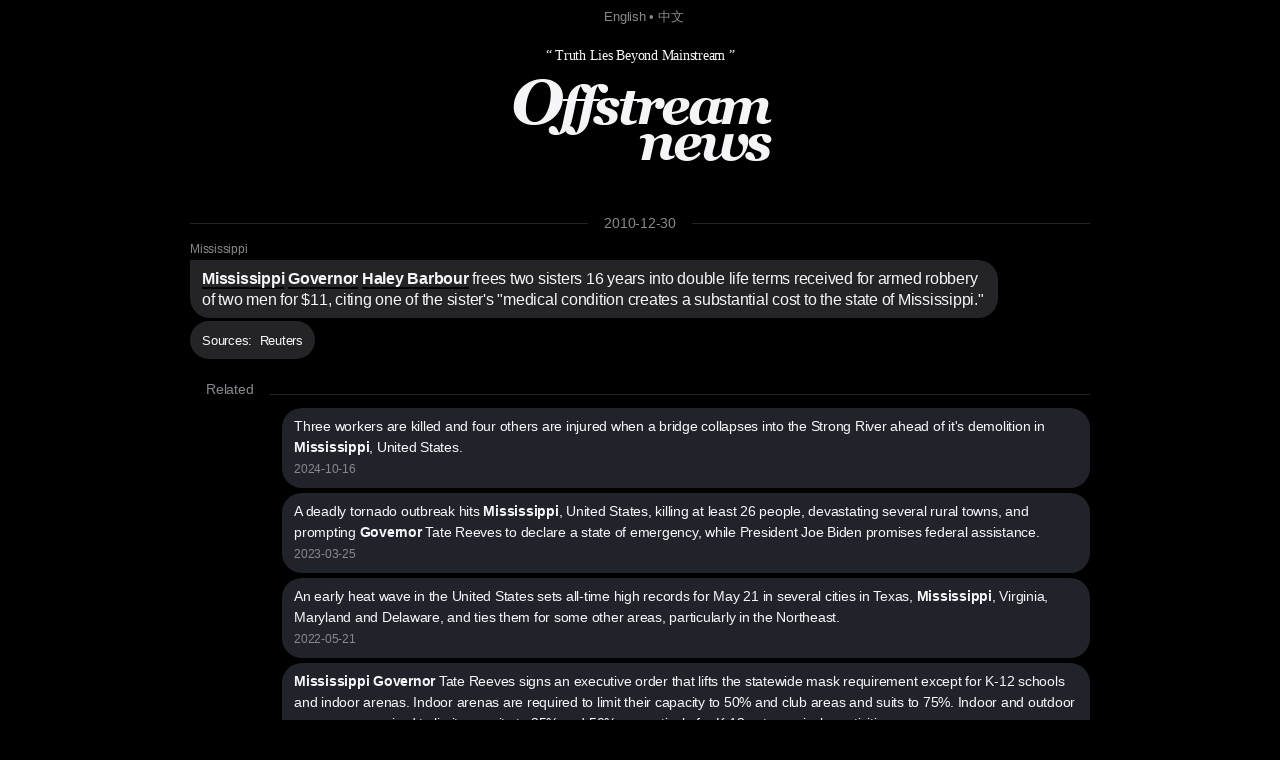

--- FILE ---
content_type: text/html; charset=utf8
request_url: https://offstream.news/feed/2010/12/30/mississippi-governor-haley-barbour-frees-two-sisters-16-years-into-double-life-terms-received-for-armed-robbery-of-two-m.html
body_size: 4167
content:
<!DOCTYPE html>
<html lang="en">
  <head>
    <meta charset="utf-8" />
    <meta http-equiv="X-UA-Compatible" content="IE=edge" />

    <meta name="mobile-web-app-capable" content="yes">
    <meta name="apple-mobile-web-app-capable" content="yes">
    <meta name="apple-mobile-web-app-status-bar-style" content="black">
    <meta name="viewport" content="width=device-width, initial-scale=1" />
    
    <title>Mississippi Governor Haley Barbour frees two sisters 16 years into double life terms received for armed robbery of two m</title>
    <meta name="description" content="Mississippi Governor Haley Barbour frees two sisters 16 years into double life terms received for armed robbery of two men for $11, citing one of the sister's "medical condition creates a substantial cost to the state of Mississippi." " />
    
    <link rel="canonical" href="https://offstream.news/feed/2010/12/30/mississippi-governor-haley-barbour-frees-two-sisters-16-years-into-double-life-terms-received-for-armed-robbery-of-two-m.html" />
    <link rel="alternate" type="application/rss+xml"  href="https://offstream.news/index_rss.xml" title="Offstream News Feed">
    <link rel="alternate" type="application/rss+xml"  href="https://offstream.news/longread_rss.xml" title="Offstream Long Read">
    
    <meta property="og:title" content="Mississippi Governor Haley Barbour frees two sisters 16 years into double life terms received for armed robbery of two m" />
    <meta property="og:description" content="Mississippi Governor Haley Barbour frees two sisters 16 years into double life terms received for armed robbery of two men for $11, citing one of the sister's "medical condition creates a substantial cost to the state of Mississippi." " />
    <meta property="og:image" content="https://offstream.news/ogimage.png" />
    <meta property="og:url" content="https://offstream.news/feed/2010/12/30/mississippi-governor-haley-barbour-frees-two-sisters-16-years-into-double-life-terms-received-for-armed-robbery-of-two-m.html" />

    <meta name="twitter:card" content="summary_large_image">
    <meta name="twitter:site" content="@offstream_news">
    <meta name="twitter:creator" content="@offstream_news">
    <meta name="twitter:title" content="Mississippi Governor Haley Barbour frees two sisters 16 years into double life terms received for armed robbery of two m">
    <meta name="twitter:description" content="Mississippi Governor Haley Barbour frees two sisters 16 years into double life terms received for armed robbery of two men for $11, citing one of the sister's "medical condition creates a substantial cost to the state of Mississippi." ">
    <meta name="twitter:image" content="https://offstream.news/ogimage.png">
    
    <link rel="apple-touch-icon" sizes="57x57" href="/apple-icon-57x57.png?v=2">
    <link rel="apple-touch-icon" sizes="60x60" href="/apple-icon-60x60.png?v=2">
    <link rel="apple-touch-icon" sizes="72x72" href="/apple-icon-72x72.png?v=2">
    <link rel="apple-touch-icon" sizes="76x76" href="/apple-icon-76x76.png?v=2">
    <link rel="apple-touch-icon" sizes="114x114" href="/apple-icon-114x114.png?v=2">
    <link rel="apple-touch-icon" sizes="120x120" href="/apple-icon-120x120.png?v=2">
    <link rel="apple-touch-icon" sizes="144x144" href="/apple-icon-144x144.png?v=2">
    <link rel="apple-touch-icon" sizes="152x152" href="/apple-icon-152x152.png?v=2">
    <link rel="apple-touch-icon" sizes="180x180" href="/apple-icon-180x180.png?v=2">
    <link rel="icon" type="image/png" sizes="192x192"  href="/android-icon-192x192.png?v=2">
    <link rel="icon" type="image/png" sizes="32x32" href="/favicon-32x32.png?v=2">
    <link rel="icon" type="image/png" sizes="96x96" href="/favicon-96x96.png?v=2">
    <link rel="icon" type="image/png" sizes="16x16" href="/favicon-16x16.png?v=2">

    <link href="/iphone6_splash.png" rel="apple-touch-startup-image" />
    <link href="/iphone5_splash.png" media="(device-width: 320px) and (device-height: 568px) and (-webkit-device-pixel-ratio: 2)" rel="apple-touch-startup-image" />
    <link href="/iphoneplus_splash.png" media="(device-width: 621px) and (device-height: 1104px) and (-webkit-device-pixel-ratio: 3)" rel="apple-touch-startup-image" />
    <link href="/iphonex_splash.png" media="(device-width: 375px) and (device-height: 812px) and (-webkit-device-pixel-ratio: 3)" rel="apple-touch-startup-image" />
    <link href="/iphonexr_splash.png" media="(device-width: 414px) and (device-height: 896px) and (-webkit-device-pixel-ratio: 2)" rel="apple-touch-startup-image" />
    <link href="/iphonexsmax_splash.png" media="(device-width: 414px) and (device-height: 896px) and (-webkit-device-pixel-ratio: 3)" rel="apple-touch-startup-image" />
    <link href="/ipad_splash.png" media="(device-width: 768px) and (device-height: 1024px) and (-webkit-device-pixel-ratio: 2)" rel="apple-touch-startup-image" />
    <link href="/ipadpro1_splash.png" media="(device-width: 834px) and (device-height: 1112px) and (-webkit-device-pixel-ratio: 2)" rel="apple-touch-startup-image" />
    <link href="/ipadpro3_splash.png" media="(device-width: 834px) and (device-height: 1194px) and (-webkit-device-pixel-ratio: 2)" rel="apple-touch-startup-image" />
    <link href="/ipadpro2_splash.png" media="(device-width: 1024px) and (device-height: 1366px) and (-webkit-device-pixel-ratio: 2)" rel="apple-touch-startup-image" />

    <link rel="manifest" href="/manifest.json?v=3">
    
    <meta name="msapplication-TileColor" content="#000000">
    <meta name="msapplication-TileImage" content="/ms-icon-144x144.png?v=2">
    <meta name="theme-color" content="#000000">

    <script type="application/ld+json">
      {
        "@context": "http://schema.org",
        "@type": "NewsArticle",
        "mainEntityOfPage": {
          "@type": "WebPage",
          "@id": "https://offstream.news"
        },
        "author": {
          "@type": "Person",
          "name": "Veronika"
        },
        "publisher": {
          "@type": "Organization",
          "name": "Offstream News",
          "logo": {
            "@type": "ImageObject",
            "url": "https://offstream.news/apple-icon.png"
          }
        },
        "headline": 'Mississippi Governor Haley Barbour frees two sisters 16 years into double life terms received for armed robbery of two m',
        "description": 'Mississippi Governor Haley Barbour frees two sisters 16 years into double life terms received for armed robbery of two men for $11, citing one of the sister's "medical condition creates a substantial cost to the state of Mississippi." ',
        "image": [
          "https://offstream.news/ogimage.png"
        ],
        "datePublished": "2010-12-30T00:00:00+00:00"
      }
    </script>

    <link href="/nite.min.css" rel="stylesheet" id="css">
    <script type="text/javascript">
      window.onload = function() {
        var d = new Date();
        var n = d.getHours();

        // if (n > 9 && n < 18) {
        //   var css = document.getElementById('css');
        //       css.href = '/lite.min.css';
        // }
      };
    </script>
  </head>
  <body>

  <small>
    &nbsp; <a href="/">English</a> &bull; <a href="/zh">中文</a>
  </small>
  
  <div>
    <div>
      <header>
        <label>&ldquo; Truth Lies Beyond Mainstream &rdquo;</label>
        <h1><em><a href="/" alt="Offstream News">O<small>ffstream</small><br /><small>news</small></a></em></h1>
      </header>
    </div>
    
    <section>
<hr class="heading" /><h2><label><a href="/feed/2010/12/30/">2010-12-30</a></label></h2>
<article>
<h5><a rel="nofollow" href="https://en.wikipedia.org/w/index.php?search=mississippi">Mississippi</a></h5>
<h2><a rel="nofollow" href="https://en.wikipedia.org/w/index.php?search=mississippi">Mississippi</a> <a rel="nofollow" href="https://en.wikipedia.org/w/index.php?search=governor%20of%20mississippi">Governor</a> <a rel="nofollow" href="https://en.wikipedia.org/w/index.php?search=haley%20barbour">Haley Barbour</a> frees two sisters 16 years into double life terms received for armed robbery of two men for $11, citing one of the sister's "medical condition creates a substantial cost to the state of Mississippi." </h2>
<p><small>Sources:&nbsp;&nbsp;<a rel="nofollow" href="https://www.reuters.com/article/idUSTRE6BT1WB20101230?loomia_ow=t0:s0:a49:g43:r2:c0.074776:b40635668:z0" title="">Reuters</a></small></p>
</article>
<div>

<hr class="heading" />
<h2>Related</h2>

<section id="related">
  <p>
<a href="/feed/2024/10/16/three-workers-are-killed-and-four-others-are-injured-when-a-bridge-collapses-into-the-strong-river-ahead-of-it-s-demolit.html">Three workers are killed and four others are injured when a bridge collapses into the Strong River ahead of it's demolition in <b>Mississippi</b>, United States. </a><br><label>2024-10-16</label>
</p>
  <p>
<a href="/feed/2023/03/25/a-deadly-tornado-outbreak-hits-mississippi-united-states-killing-at-least-26-people-devastating-several-rural-towns.html">A deadly tornado outbreak hits <b>Mississippi</b>, United States, killing at least 26 people, devastating several rural towns, and prompting <b>Governor</b> Tate Reeves to declare a state of emergency, while President Joe Biden promises federal assistance. </a><br><label>2023-03-25</label>
</p>
  <p>
<a href="/feed/2022/05/21/an-early-heat-wave-in-the-united-states-sets-all-time-high-records-for-may-21-in-several-cities-in-texas-mississippi-v.html">An early heat wave in the United States sets all-time high records for May 21 in several cities in Texas, <b>Mississippi</b>, Virginia, Maryland and Delaware, and ties them for some other areas, particularly in the Northeast. </a><br><label>2022-05-21</label>
</p>
  <p>
<a href="/feed/2021/03/2/mississippi-governor-tate-reeves-signs-an-executive-order-that-lifts-the-statewide-mask-requirement-except-for-k-12-scho.html"><b>Mississippi</b> <b>Governor</b> Tate Reeves signs an executive order that lifts the statewide mask requirement except for K-12 schools and indoor arenas. Indoor arenas are required to limit their capacity to 50% and club areas and suits to 75%. Indoor and outdoor arenas are required to limit capacity to 25% and 50% respectively for K-12 extracurricular activities. </a><br><label>2021-03-2</label>
</p>
  <p>
<a href="/feed/2021/01/13/mississippi-governor-tate-reeves-receives-his-first-dose-of-the-vaccine-live-on-facebook.html">Mississippi <b>Governor</b> Tate Reeves receives his first dose of the vaccine live on Facebook. </a><br><label>2021-01-13</label>
</p>
  <p>
<a href="/feed/2020/12/22/mississippi-governor-tate-reeves-announces-that-he-has-extended-the-mask-mandate-to-78-counties-in-the-state.html"><b>Mississippi</b> <b>Governor</b> Tate Reeves announces that he has extended the mask mandate to 78 counties in the state. </a><br><label>2020-12-22</label>
</p>
  <p>
<a href="/feed/2020/12/1/mississippi-governor-tate-reeves-issues-a-mask-mandate-for-13-additional-counties-in-the-state-in-order-to-reduce-the-sp.html"><b>Mississippi</b> <b>Governor</b> Tate Reeves issues a mask mandate for 13 additional counties in the state in order to reduce the spread of COVID-19. </a><br><label>2020-12-1</label>
</p>
  <p>
<a href="/feed/2020/10/27/hurricane-warnings-are-issued-by-the-national-hurricane-center-across-the-gulf-coast-of-the-united-states-from-morgan-ci.html">Hurricane warnings are issued by the National Hurricane Center across the Gulf Coast of the United States from Morgan City, Louisiana, to the <b>Mississippi</b>–Alabama border. </a><br><label>2020-10-27</label>
</p>
  <p>
<a href="/feed/2020/08/23/hurricane-warnings-are-issued-for-the-state-of-louisiana-and-parts-of-mississippi-as-it-is-expected-that-tropical-storm.html">Hurricane warnings are issued for the state of Louisiana and parts of <b>Mississippi</b> as it is expected that Tropical Storm Marco will become a hurricane later today. Meanwhile, Tropical Storm Laura is also advancing toward the United States after leaving torrential rain in parts of Haiti and the Dominican Republic. The Louisiana <b>Governor</b> John Bel Edwards requests a federal emergency declaration; <b>Mississippi</b> <b>Governor</b> Tate Reeves declares a state of emergency. </a><br><label>2020-08-23</label>
</p>
  <p>
<a href="/feed/2019/07/11/louisiana-governor-john-bel-edwards-declares-a-state-of-emergency-as-tropical-storm-barry-makes-unprecedented-levels-of.html">Louisiana Governor John Bel Edwards declares a state of emergency as Tropical Storm Barry makes unprecedented levels of rainfall on Louisiana, <b>Mississippi</b>, Alabama and the western Florida Panhandle. </a><br><label>2019-07-11</label>
</p>
</section>
</div>
      </section>
      
      <br /><br />
      
      <footer>
        <p>
          &copy; <em>Offstream</em>. Made in Cyberspace.
        </p>
        <p>
          Distributed under <a rel="license" href="https://en.wikipedia.org/wiki/Wikipedia:Text_of_Creative_Commons_Attribution-ShareAlike_3.0_Unported_License" title="Creative Commons Attribution-ShareAlike License">CC BY-SA 3.0</a> and available in many open <a href="/api.html">API</a> formats: <a href="/feed/2010/12/30/mississippi-governor-haley-barbour-frees-two-sisters-16-years-into-double-life-terms-received-for-armed-robbery-of-two-m.md">Markdown</a>, <a href="/feed/2010/12/30/mississippi-governor-haley-barbour-frees-two-sisters-16-years-into-double-life-terms-received-for-armed-robbery-of-two-m.html">HTML</a>, <a href="/feed/2010/12/30/mississippi-governor-haley-barbour-frees-two-sisters-16-years-into-double-life-terms-received-for-armed-robbery-of-two-m.json">JSON</a> and <a href="/feed/2010/12/30/mississippi-governor-haley-barbour-frees-two-sisters-16-years-into-double-life-terms-received-for-armed-robbery-of-two-m.xml">XML</a>. Push nofitications via <a rel="nofollow" href="https://twitter.com/offstream_news">Twitter</a>.
        </p>
        <p>
          Original news text authored by contributors of <a rel="nofollow" href="https://en.wikipedia.org/wiki/Portal:Current_events">Wikipedia&reg; Current Events Portal</a> is available under <a rel="license" href="https://en.wikipedia.org/wiki/Wikipedia:Text_of_Creative_Commons_Attribution-ShareAlike_3.0_Unported_License" title="Creative Commons Attribution-ShareAlike License">CC BY-SA 3.0</a><a rel="license" href="https://creativecommons.org/licenses/by-sa/3.0/" style="display:none;"></a>; additional terms may apply. Open graph meta tags contents: titles, descriptions and images delivered by the news sources are explicitly public and their display constitutes fair use, however each item may contain registered trademarks of third parties and/or specific limitations on reuse; additional terms may apply. Names of the news sources are registered trademarks of respective media organisations.
        </p>
        <p>
          By using this site, you agree to the <a href="https://wikimediafoundation.org/wiki/Terms_of_Use">Wikimedia Terms of Use</a> and <a href="/privacy.html"><em>Offstream</em> Privacy Policy &amp; Terms of Use</a>. Wikipedia is a registered trademark of the <a href="https://www.wikimediafoundation.org/">Wikimedia Foundation, Inc.</a>, a non-profit organisation. <em>Offstream</em> is <u>not affiliated</u> with Wikimedia Foundation, Inc.
        </p>
      </footer>
    </div>

  <script defer src="https://static.cloudflareinsights.com/beacon.min.js/vcd15cbe7772f49c399c6a5babf22c1241717689176015" integrity="sha512-ZpsOmlRQV6y907TI0dKBHq9Md29nnaEIPlkf84rnaERnq6zvWvPUqr2ft8M1aS28oN72PdrCzSjY4U6VaAw1EQ==" data-cf-beacon='{"version":"2024.11.0","token":"645e5e1c8e1b4effa0dd71a2ede2d2d0","r":1,"server_timing":{"name":{"cfCacheStatus":true,"cfEdge":true,"cfExtPri":true,"cfL4":true,"cfOrigin":true,"cfSpeedBrain":true},"location_startswith":null}}' crossorigin="anonymous"></script>
</body>
</html>
